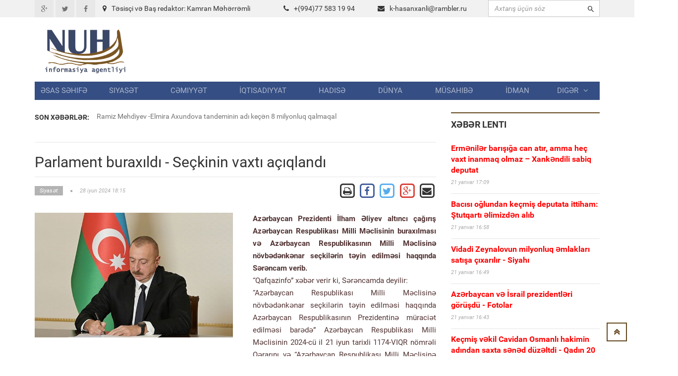

--- FILE ---
content_type: text/html; charset=UTF-8
request_url: https://www.nuh.az/37493-parlament-buraxld-sekinin-vaxt-aqland.html
body_size: 12285
content:
<!DOCTYPE html>
<html lang="en">
<head>
<meta property="fb:app_id" content="1681382432138848"/>
<title>Parlament buraxıldı - Seçkinin vaxtı açıqlandı &raquo; NUH informasiya agentliyi</title>
<meta http-equiv="Content-Type" content="text/html; charset=utf-8" />
<meta property="og:title" content="Parlament buraxıldı - Seçkinin vaxtı açıqlandı &raquo; NUH informasiya agentliyi"/>
<meta property="og:image" content="https://nuh.az/uploads/posts/2024-06/thumbs/big_1719584146_secki.jpg" />
<meta property="og:description" content="s"/>
<meta name="description" content="sAzərbaycan Prezidenti İlham Əliyev altıncı &ccedil;ağırış Azərbaycan Respublikası Milli Məclisinin buraxılması və Azərbaycan Respublikasının Milli Məclisinə n&ouml;vbədənkənar se&ccedil;kil" />
<meta name="keywords" content="Azərbaycan, Milli, Respublikasının, Respublikası, edilməsi, təyin, 2024c&uuml, Məclisinə, n&oumlvbədənkənar, se&ccedilkilərin, haqqında, tarixli, Məclisinin, barədə&rdquo, maddəsinin, Qərarını, m&uumlraciət, Prezidentinə, &ccedilağırış, 981‑ci" />
<meta name="robots" content="all" />
<meta name="revisit-after" content="1 days" />

<link rel="alternate" type="application/rss+xml" title="NUH informasiya agentliyi" href="https://www.nuh.az/rss.xml" />
<script type="text/javascript" src="/engine/classes/min/index.php?charset=utf-8&amp;g=general&amp;3"></script>
<meta http-equiv="content-type" content="text/html; charset=utf-8">
<meta name="viewport" content="width=device-width, initial-scale=1.0">
<meta name="author" content="NUH Informasiya agentliyi" />
<meta name="robots" content="index, follow" />
<meta name="googlebot" content="index, follow" />
<link type="text/css" rel="stylesheet" href="/assets/fonts/fonts.css">
<link type="text/css" rel="stylesheet" href="/assets/libs/font-awesome/css/font-awesome.min.css">
<link type="text/css" rel="stylesheet" href="/assets/libs/ionicons/css/ionicons.min.css">
<link type="text/css" rel="stylesheet" href="/assets/libs/bootstrap/css/bootstrap.min.css">
<link type="text/css" rel="stylesheet" href="/assets/libs/animate.css/animate.css">
<link type="text/css" rel="stylesheet" href="/templates/Default/style/engine.css">
<link type="text/css" rel="stylesheet" href="/assets/css/core.css">
<!--link(type="text/css", rel='stylesheet', href='/assets/css/layout.css')-->
<link type="text/css" rel="stylesheet" href="/assets/css/pages/header_4.css">
</head>

<body>
<script>
  (function(i,s,o,g,r,a,m){i['GoogleAnalyticsObject']=r;i[r]=i[r]||function(){
  (i[r].q=i[r].q||[]).push(arguments)},i[r].l=1*new Date();a=s.createElement(o),
  m=s.getElementsByTagName(o)[0];a.async=1;a.src=g;m.parentNode.insertBefore(a,m)
  })(window,document,'script','https://www.google-analytics.com/analytics.js','ga');

  ga('create', 'UA-87538105-1', 'auto');
  ga('send', 'pageview');

</script>
<div id="fb-root"></div>
<script>(function(d, s, id) {
  var js, fjs = d.getElementsByTagName(s)[0];
  if (d.getElementById(id)) return;
  js = d.createElement(s); js.id = id;
  js.src = "//connect.facebook.net/az_AZ/sdk.js#xfbml=1&version=v2.5&appId=1681382432138848";
  fjs.parentNode.insertBefore(js, fjs);
}(document, 'script', 'facebook-jssdk'));</script>
<!-- THEME SETTINGS-->
<script language="javascript" type="text/javascript">  
<!--  
	hs.graphicsDir = '/engine/classes/highslide/graphics/';
	hs.wrapperClassName = 'borderless';
	hs.numberOfImagesToPreload = 0;
	hs.showCredits = false;
	hs.dimmingOpacity = 0.60;
	hs.lang = {
		loadingText :     'Yüklənir...',
		playTitle :       'Slaydla baxış (boşluq)',
		pauseTitle:       'Dayan',
		previousTitle :   'Əvvəlki',
		nextTitle :       'Sonrakı',
		moveTitle :       'Yerini dəyiş',
		closeTitle :      'Bağla (Esc)',
		fullExpandTitle : 'Bütün ekrana göstər',
		restoreTitle :    'Bağlamaq üçün klik edin',
		focusTitle :      'Fokuslamaq',
		loadingTitle :    'İmtina üçün klik edin'
	};
	
	hs.align = 'center';
	hs.transitions = ['expand', 'crossfade'];
	hs.addSlideshow({
		interval: 4000,
		repeat: false,
		useControls: true,
		fixedControls: 'fit',
		overlayOptions: {
			opacity: .75,
			position: 'bottom center',
			hideOnMouseOut: true
		}
	});
//-->
</script>
<script language="javascript">
document.write( unescape( '%3C%73%63%72%69%70%74%20%6C%61%6E%67%75%61%67%65%3D%22%6A%61%76%61%73%63%72%69%70%74%22%20%74%79%70%65%3D%22%74%65%78%74%2F%6A%61%76%61%73%63%72%69%70%74%22%3E%0A%3C%21%2D%2D%0A%76%61%72%20%77%65%62%73%69%74%65%5F%72%6F%6F%74%20%20%20%20%20%20%20%3D%20%27%2F%27%3B%0A%76%61%72%20%77%65%62%73%69%74%65%5F%73%20%20%20%20%20%20%20%3D%20%27%44%65%66%61%75%6C%74%27%3B%0A%0A%24%28%66%75%6E%63%74%69%6F%6E%28%29%7B%0A%09%46%61%73%74%53%65%61%72%63%68%28%29%3B%0A%7D%29%3B%2F%2F%2D%2D%3E%0A%3C%2F%73%63%72%69%70%74%3E%0A' ) );

</script>

<div style="position: absolute;width: 158px;top: 165px;height: 600px;right: 53%;background-position: 100% 0px;margin-right: 532px;z-index: 100000000000;">



</div>
  
<div style="position: absolute;width: 158px;top: 165px;height: 600px;left: 53%;background-position: 100% 0px;margin-left: 532px;z-index: 100000000000;">



</div>

<div id="page-header">
    <div id="header">
        <div class="header-topbar">
            <div class="container">
                <div class="topbar-left">
                    <div class="topbar-social">
                        <ul class="list-unstyled list-inline">
                            <li><a href="#" class="icon-google-plus"><i class="fa fa-google-plus fa-fw"></i></a></li>
                            <li><a href="#" class="icon-twitter"><i class="fa fa-twitter fa-fw"></i></a></li>
                            <li><a href="#" class="icon-facebook"><i class="fa fa-facebook fa-fw"></i></a></li>
                        </ul>
                    </div>
                </div>
                <div class="col-md-8 topbar-left ">
                        <div class="section-category mbn" style="padding-top:7px;">

                            <div class="section-content">

                                <div class="row mbxl">
									<div class="col-md-6"><i class="fa fa-map-marker mrm"></i>Təsisçi və Baş redaktor: Kamran Məhərrəmli</div>
                                    <div class="col-md-3 pan"><i class="fa fa-phone mrm"></i>+(994)77 583 19 94</div>
                                    <div class="col-md-3 pan"><i class="fa fa-envelope mrm"></i><a href="/cdn-cgi/l/email-protection#0e6523666f7d6f60766f6062674e7c6f636c626b7c207c7b"><span class="__cf_email__" data-cfemail="4a2167222b392b24322b2426230a382b2728262f3864383f">[email&#160;protected]</span></a></div>									
                                </div>

                            </div>
                        </div>
                </div>				

					
                <div class="topbar-right">
                    <div class="">
                        <form action=""  name="searchform" method="post" class="search-form">
							<input type="hidden" name="do" value="search" />
							<input type="hidden" name="subaction" value="search" />
                            <div class="input-icon right"><i class="ion-android-search"></i>
								<input id="story" type="text"  placeholder="Axtarış üçün söz" class="form-control" maxlength="80" name="story" onfocus="this.value = ''" onblur="(this.value == '' ? this.value = '' : '')">

                            </div>
                        </form>
                    </div>
                </div>
                <div class="clearfix"></div>
            </div>
        </div>
        <div class="header-logo-banner">
            <div class="container">
                <div class="logo"><a href="/"><img src="/assets/images/logo.png" alt="" class="img-responsive"/></a>
                </div>
                <div class="header-info hidden-responsive">
				<div class="banner-adv">
				
				</div>
                </div>
                <div class="clearfix"></div>
            </div>
        </div>
        <div class="header-menu">
            <div class="container">

                <ul id="menu" class="nav nav-pills nav-justified">
						<li><a href="/">Əsas səhifə</a></li><li><a href="https://www.nuh.az/siyaset">Siyasət</a></li><li><a href="https://www.nuh.az/cemiyyet">Cəmiyyət</a></li><li><a href="https://www.nuh.az/iqtisadiyyat">İqtisadiyyat</a></li><li><a href="https://www.nuh.az/hadise">Hadisə</a></li><li><a href="https://www.nuh.az/dunya">Dünya</a></li><li><a href="https://www.nuh.az/musahibe">Müsahibə</a></li><li><a href="https://www.nuh.az/idman">İdman</a></li>				<li class="dropdown mega-menu-dropdown"><a data-hover="dropdown" href="#">Digər<span class="fa fa-angle-down mlm"></span></a>
										<ul class="dropdown-menu">
											<li>
												<div class="mega-menu-content">
													<div class="row">

															<ul class="mega-menu-submenu"><li><a href="https://www.nuh.az/region"><i class="fa fa-angle-right"></i><span class="submenu-title">Region</span></a></li><li><a href="https://www.nuh.az/maqazin"><i class="fa fa-angle-right"></i><span class="submenu-title">Maqazin</span></a></li><li><a href="https://www.nuh.az/kriminal"><i class="fa fa-angle-right"></i><span class="submenu-title">Kriminal</span></a></li><li><a href="https://www.nuh.az/maraqli"><i class="fa fa-angle-right"></i><span class="submenu-title">Maraqlı</span></a></li><li><a href="https://www.nuh.az/medeniyyet"><i class="fa fa-angle-right"></i><span class="submenu-title">Mədəniyyət</span></a></li><li><a href="https://www.nuh.az/reportaj"><i class="fa fa-angle-right"></i><span class="submenu-title">Reportaj</span></a></li><li><a href="https://www.nuh.az/foto"><i class="fa fa-angle-right"></i><span class="submenu-title">Fotoqalareya</span></a></li><li><a href="https://www.nuh.az/video"><i class="fa fa-angle-right"></i><span class="submenu-title">VİDEO</span></a></li>															</ul>
												
													</div>
												</div>
											</li>
										</ul>
				</li>


				</ul>
            </div>
        </div>
        <div class="header-background-menu"></div>
    </div>
</div>

<!-- WRAPPER-->
<div id="wrapper"><!-- PAGE WRAPPER-->
    <div id="page-wrapper"><!-- MAIN CONTENT-->
        <div class="main-content"><!-- CONTENT-->
            <div class="content">
                <div class="container">
                    <div class="row">
                        <div class="col-md-8 col-left col-sm-8">
                            <div class="breaking-news">
                                <div class="row">
                                    <div class="col-md-2 prn col-sm-3"><label>Son xəbərlər:</label></div>
                                    <div class="col-md-10 pln col-sm-9">
                                        <div class="vticker">
                                            <ul class="list-unstyled">

																 <li><a href="44000-havann-temperaturu-8-drc-enck-qar-yaacaq.html">Havanın temperaturu 8 dərəcə enəcək, qar yağacaq</a></li>					 <li><a href="43999-ramiz-mehdiyev-elmira-axundova-tandeminin-ad-ken-8-milyonluq-qalmaqal.html">Ramiz Mehdiyev -Elmira Axundova tandeminin adı keçən 8 milyonluq qalmaqal  </a></li>					 <li><a href="43997-qrenlandiyan-biz-l-keirmsk-bunu-rusiya-v-ya-in-edck-tramp.html">Qrenlandiyanı biz ələ keçirməsək, bunu Rusiya və ya Çin edəcək  - Tramp  </a></li>					 <li><a href="43995-azrbaycan-hazr-ol-amerikadan-ok-xbrdarlq-gldi.html">Azərbaycan, HAZIR OL ! - Amerikadan ŞOK XƏBƏRDARLIQ gəldi   </a></li>					 <li><a href="43994-randa-aksiyalarda-lnlrin-say-500-kedi.html">İranda aksiyalarda ölənlərin sayı 500-ü keçdi  </a></li>
                                            </ul>
                                        </div>
                                    </div>
                                </div>
                            </div>
<div id="news-list" class="section-category">
<div class="section-content">
<div id='content'>﻿                            <div id="content-news" class="section-category" style="border-top: 1px solid #e5e5e5;">

                                <div class="section-content"><h1 class="title-news">Parlament buraxıldı - Seçkinin vaxtı açıqlandı</h1>

                                    <div class="info-news">
                                        <div class="pull-left">
                                            <div class="info"><span class="category"><a href="https://www.nuh.az/siyaset/"  class='category'><span>Siyasət</span></a></span><span
                                                    class="fa fa-circle"></span><span
                                                    class="date-created">28 iyun 2024 18:15</span></div>
                                        </div>
                                        <div class="pull-right">
										
		<a href="https://www.nuh.az/print-37493.html" rel="nofollow" class='print' target="_blank">            
			<span class="fa-stack fa-lg">
			  <i class="fa fa-square-o fa-stack-2x"></i>
			  <i class="fa fa-print fa-stack-1x"></i>
			</span>
		</a>

           <!-- Facebook -->
        <a href="https://www.facebook.com/sharer/sharer.php?u=http://www.nuh.az/37493-parlament-buraxld-sekinin-vaxt-aqland.html" target="_blank" class="share-btn facebook">
            <span class="fa-stack fa-lg">
			  <i class="fa fa-square-o fa-stack-2x" style="color: #3F5C9A;"></i>
			  <i class="fa fa-facebook fa-stack-1x" style="color: #3F5C9A;"></i>
			</span>
        </a>		
		
		<!-- Twitter -->
        <a href="https://twitter.com/share?url=http://www.nuh.az/37493-parlament-buraxld-sekinin-vaxt-aqland.html&text=Parlament buraxıldı - Seçkinin vaxtı açıqlandı" style="border:1px" target="_blank">
            <span class="fa-stack fa-lg ">
			  <i class="fa fa-square-o fa-stack-2x" style="color: #55ACEE;"></i>
			  <i class="fa fa-twitter fa-stack-1x" style="color: #55ACEE;"></i>
			</span>
        </a>

        <!-- Google Plus -->
        <a href="https://plus.google.com/share?url=http://www.nuh.az/37493-parlament-buraxld-sekinin-vaxt-aqland.html" target="_blank">
            <span class="fa-stack fa-lg">
			  <i class="fa fa-square-o fa-stack-2x" style="color: #D73D32;"></i>
			  <i class="fa fa-google-plus fa-stack-1x" style="color: #D73D32;"></i>
			</span>
        </a>

        <!-- Email -->
        <a href="/cdn-cgi/l/email-protection#[base64]" target="_blank" class="share-btn email">
            <span class="fa-stack fa-lg">
			  <i class="fa fa-square-o fa-stack-2x"></i>
			  <i class="fa fa-envelope fa-stack-1x"></i>
			</span>

        </a>
                                        </div>
                                        <div class="clearfix"></div>
                                    </div>
                                    <div class="main-news"><br>
									 <img src="https://www.nuh.az/uploads/posts/2024-06/thumbs/big_1719584146_secki.jpg" class="image-news pull-left mrxxl image-one" style="max-width: 400px;" align=left>  <div id="news-id-37493" style="display:inline;"><p><strong>Azərbaycan Prezidenti&nbsp;İlham Əliyev altıncı &ccedil;ağırış Azərbaycan Respublikası Milli Məclisinin buraxılması və Azərbaycan Respublikasının Milli Məclisinə n&ouml;vbədənkənar se&ccedil;kilərin təyin edilməsi haqqında Sərəncam verib.&nbsp;</strong></p>
<p>&ldquo;Qafqazinfo&rdquo; xəbər verir ki, Sərəncamda deyilir:</p>
<p>&ldquo;Azərbaycan Respublikası Milli Məclisinə n&ouml;vbədənkənar se&ccedil;kilərin təyin edilməsi haqqında Azərbaycan Respublikasının Prezidentinə m&uuml;raciət edilməsi barədə&rdquo; Azərbaycan Respublikası Milli Məclisinin 2024-c&uuml; il 21 iyun tarixli 1174-VIQR n&ouml;mrəli Qərarını və &ldquo;Azərbaycan Respublikası Milli Məclisinə n&ouml;vbədənkənar se&ccedil;kilərin təyin edilməsi haqqında Azərbaycan Respublikasının Prezidentinə m&uuml;raciət edilməsi barədə&rdquo; Azərbaycan Respublikası Milli Məclisinin 2024-c&uuml; il 21 iyun tarixli Qərarının Azərbaycan Respublikasının Konstitusiyasına uyğunluğunun yoxlanılmasına dair&rdquo; Azərbaycan Respublikasının Konstitusiya Məhkəməsi Plenumunun 2024-c&uuml; il 27 iyun tarixli Qərarını nəzərə alaraq, Azərbaycan Respublikası Konstitusiyasının&nbsp;<span>98</span><span>1</span><span>‑ci&nbsp;</span>maddəsinin I hissəsini və 109-cu maddəsinin 1-ci bəndini rəhbər tutaraq qərara alıram:</p>
<p><span>1. Altıncı &ccedil;ağırış Azərbaycan Respublikasının Milli Məclisi buraxılsın.</span></p>
<p><span>2. Azərbaycan Respublikasının Milli Məclisinə n&ouml;vbədənkənar se&ccedil;kilər 2024-c&uuml; il sentyabrın 1-nə təyin edilsin.</span></p></div>
			  <br>






                                <div class="clearfix"></div>
                           </div>
				   
<br>


							</div>
							
<div class="recommended section-category">							


<div class="fb-comments" data-width="800" data-numposts="10"></div>
<br><br>
</div>						
                            <div class="recommended section-category">
                                <div class="section-name">Oxşar xəbərlər</div>
                                <div class="section-content">
                                    <ul class="list-unstyled">
									
                                        <li><a href="44006-lhamnin-oulluu-elmira-axundovann-olu-il-birlib-deputatlara-pul-atrd-li-mirliyevdn-ok-aqlamalar.html" class="title">İlhamənin oğulluğu Elmira Axundovanın oğlu ilə birləşib deputatlara pul atırdı  - Əli Mirəliyevdən ŞOK AÇIQLAMALAR </a>

                                            <div class="info"><span class="date-created">19 yanvar 2026 17:24</span></div>
                                        </li>

                                        <li><a href="43924-dnya-ox-thlkli-mrhly-girir-li-msimlidn-sensasion-msahib.html" class="title">Dünya çox təhlükəli mərhələyə girir  – Əli Məsimlidən sensasion müsahibə  </a>

                                            <div class="info"><span class="date-created">4 yanvar 2026 13:26</span></div>
                                        </li>

                                        <li><a href="43888-sabiq-icra-bas-azadla-buraxld.html" class="title">Sabiq  icra  başçısı  azadlığa buraxıldı</a>

                                            <div class="info"><span class="date-created">30 dekabr 2025 23:18</span></div>
                                        </li>

                                        <li><a href="43874-tofiq-kazmovun-hyat-yolda-kqb-d-ilyn-qaynm-demidi-smd-mnsurun-kitablarn-yandrn.html" class="title">Tofiq Kazımovun həyat yoldaşı: KQB-də işləyən qaynım demişdi, Səməd Mənsurun kitablarını yandırın..</a>

                                            <div class="info"><span class="date-created">27 dekabr 2025 11:29</span></div>
                                        </li>

                                        <li><a href="43837-qonunuz-ss-ky-salrsa-n-etmli-.html" class="title">Qonşunuz  səs-küy salırsa - Nə etməli ?</a>

                                            <div class="info"><span class="date-created">16 dekabr 2025 11:26</span></div>
                                        </li>

                                        <li><a href="43800-etiraf-edirm-ki-mn-paka-larla-pul-verib-general-mhkmy-gldi.html" class="title">Etiraf edirəm ki, mənə  -paçka-larla pul verib  - General məhkəməyə gəldi</a>

                                            <div class="info"><span class="date-created">11 dekabr 2025 11:42</span></div>
                                        </li>

                                        <li><a href="43780-lham-liyevin-robert-fiko-il-tkbtk-gr-oldu-yenlnb.html" class="title">İlham Əliyevin Robert Fiko ilə təkbətək görüşü oldu (YENİLƏNİB) </a>

                                            <div class="info"><span class="date-created">9 dekabr 2025 20:01</span></div>
                                        </li>

                                        <li><a href="43774-o-vaxt-demidim-ki-xalq-cbhsi-kqb-nin-oyunudur.html" class="title">O vaxt demişdim ki, Xalq Cəbhəsi KQB-nin oyunudur...  </a>

                                            <div class="info"><span class="date-created">9 dekabr 2025 12:25</span></div>
                                        </li>

                                        <li><a href="43767-dilrini-frala-rahatlqla-dlduzluq-et-polisin-3-gn-tutduu-20-dlduzu-azrbaycan-mhkmsi-ne-gn-azad-edr.html" class="title">Dişlərini fırçala, rahatlıqla dələduzluq et  - Polisin 3 günə tutduğu 20 dələduzu Azərbaycan məhkəməsi neçə günə azad edər </a>

                                            <div class="info"><span class="date-created">8 dekabr 2025 14:20</span></div>
                                        </li>

                                        <li><a href="43746-hkimlr-kndd-yaama-mslht-grd-o-ruhi-xstxanaya-niy-gedirdi.html" class="title">Həkimlər kənddə yaşamağı məsləhət gördü - O, ruhi xəstəxanaya niyə gedirdi?  </a>

                                            <div class="info"><span class="date-created">7 dekabr 2025 14:09</span></div>
                                        </li>

                                    </ul>
                                </div>
                            </div>
							
							
							
</div></div>
</div>
</div>
      
	  </div>
                        <div class="col-md-4 col-right col-sm-4">

                            <div id="latest-news" class="section-category">
                                <div class="section-name">Xəbər lenti</div>
                                <div class="section-content">
								
                                    <ul class="list-unstyled">
									                                        <li><a href="https://www.nuh.az/44011-ermnilr-bara-can-atr-amma-he-vaxt-inanmaq-olmaz-xankndili-sabiq-deputat.html" class="title"><b><font color="red">Ermənilər barışığa can atır, amma heç vaxt inanmaq olmaz  – Xankəndili sabiq deputat</font></b></a>

                                            <div class="info"><span class="date-created">21 yanvar 17:09</span></div>
                                        </li>
                                        <li><a href="https://www.nuh.az/44010-bacs-olundan-kemi-deputata-ittiham-tutqart-limizdn-alb.html" class="title"><b><font color="red">Bacısı oğlundan keçmiş deputata ittiham:  Ştutqartı   əlimizdən alıb</font></b></a>

                                            <div class="info"><span class="date-created">21 yanvar 16:58</span></div>
                                        </li>
                                        <li><a href="https://www.nuh.az/44009-vidadi-zeynalovun-milyonluq-mlaklar-sata-xarlr-siyah.html" class="title"><b><font color="red">Vidadi Zeynalovun milyonluq əmlakları satışa çıxarılır - Siyahı  </font></b></a>

                                            <div class="info"><span class="date-created">21 yanvar 16:49</span></div>
                                        </li>
                                        <li><a href="https://www.nuh.az/44008-azrbaycan-v-srail-prezidentlri-grd-fotolar.html" class="title"><b><font color="red">Azərbaycan və İsrail prezidentləri görüşdü - Fotolar</font></b></a>

                                            <div class="info"><span class="date-created">21 yanvar 16:43</span></div>
                                        </li>
                                        <li><a href="https://www.nuh.az/44007-kemi-vkil-cavidan-osmanl-hakimin-adndan-saxta-snd-dzltdi-qadn-20-min-manat-lav-ziyana-dd.html" class="title"><b><font color="red">Keçmiş vəkil Cavidan Osmanlı hakimin adından saxta sənəd düzəltdi - Qadın 20 min manat əlavə ziyana düşdü  </font></b></a>

                                            <div class="info"><span class="date-created">19 yanvar 17:30</span></div>
                                        </li>
                                        <li><a href="https://www.nuh.az/44006-lhamnin-oulluu-elmira-axundovann-olu-il-birlib-deputatlara-pul-atrd-li-mirliyevdn-ok-aqlamalar.html" class="title"><b><font color="red">İlhamənin oğulluğu Elmira Axundovanın oğlu ilə birləşib deputatlara pul atırdı  - Əli Mirəliyevdən ŞOK AÇIQLAMALAR </font></b></a>

                                            <div class="info"><span class="date-created">19 yanvar 17:24</span></div>
                                        </li>
                                        <li><a href="https://www.nuh.az/44005-sdrin-kabinetind-keirildiyi-deyiln-mliyyatla-bal-partiyadan-aqlama.html" class="title"><b><font color="red">Sədrin kabinetində keçirildiyi deyilən əməliyyatla bağlı - Partiyadan açıqlama  </font></b></a>

                                            <div class="info"><span class="date-created">19 yanvar 17:10</span></div>
                                        </li>
                                        <li><a href="https://www.nuh.az/44004-prezident-v-birinci-xanm-srix-getdi-foto.html" class="title"><b><font color="red">Prezident və birinci xanım Sürixə getdi   (FOTO)  </font></b></a>

                                            <div class="info"><span class="date-created">19 yanvar 16:53</span></div>
                                        </li>
                                        <li><a href="https://www.nuh.az/44003-aytkin-cfrovaya-qarabada-vzif-verildi.html" class="title"><b><font color="red">Aytəkin  Cəfərovaya  Qarabağda vəzifə  verildi</font></b></a>

                                            <div class="info"><span class="date-created">19 yanvar 16:36</span></div>
                                        </li>
                                        <li><a href="https://www.nuh.az/44002-prezident-mq-in-dnili-olmasn-tsdiqldi.html" class="title"><b><font color="red">Prezident MİQ-in ödənişli olmasını -  Təsdiqlədi </font></b></a>

                                            <div class="info"><span class="date-created">15 yanvar 18:10</span></div>
                                        </li>
                                        <li><a href="https://www.nuh.az/44001-grn-hacbala-abutalbov-harada-yaayr-foto.html" class="title"><b><font color="red">Görün Hacıbala Abutalıbov harada yaşayır   (FOTO)</font></b></a>

                                            <div class="info"><span class="date-created">15 yanvar 17:57</span></div>
                                        </li>
                                        <li><a href="https://www.nuh.az/44000-havann-temperaturu-8-drc-enck-qar-yaacaq.html" class="title"><b><font color="red">Havanın temperaturu 8 dərəcə enəcək, qar yağacaq</font></b></a>

                                            <div class="info"><span class="date-created">15 yanvar 17:51</span></div>
                                        </li>
                                        <li><a href="https://www.nuh.az/43999-ramiz-mehdiyev-elmira-axundova-tandeminin-ad-ken-8-milyonluq-qalmaqal.html" class="title"><b><font color="red">Ramiz Mehdiyev -Elmira Axundova tandeminin adı keçən 8 milyonluq qalmaqal  </font></b></a>

                                            <div class="info"><span class="date-created">12 yanvar 19:04</span></div>
                                        </li>
                                        <li><a href="https://www.nuh.az/43998-deputat-z-yerin-onu-tyin-etdi.html" class="title"><b><font color="red">Deputat öz yerinə onu təyin etdi  </font></b></a>

                                            <div class="info"><span class="date-created">12 yanvar 18:53</span></div>
                                        </li>
                                        <li><a href="https://www.nuh.az/43997-qrenlandiyan-biz-l-keirmsk-bunu-rusiya-v-ya-in-edck-tramp.html" class="title"><b><font color="red">Qrenlandiyanı biz ələ keçirməsək, bunu Rusiya və ya Çin edəcək  - Tramp  </font></b></a>

                                            <div class="info"><span class="date-created">12 yanvar 12:52</span></div>
                                        </li>
                                        <li><a href="https://www.nuh.az/43996-prezidentin-sdrliyi-il-mavir-keirildi-foto.html" class="title"><b><font color="red">Prezidentin sədrliyi ilə müşavirə keçirildi (FOTO)</font></b></a>

                                            <div class="info"><span class="date-created">12 yanvar 12:44</span></div>
                                        </li>
                                        <li><a href="https://www.nuh.az/43995-azrbaycan-hazr-ol-amerikadan-ok-xbrdarlq-gldi.html" class="title"><b><font color="red">Azərbaycan, HAZIR OL ! - Amerikadan ŞOK XƏBƏRDARLIQ gəldi   </font></b></a>

                                            <div class="info"><span class="date-created">12 yanvar 11:56</span></div>
                                        </li>
                                        <li><a href="https://www.nuh.az/43994-randa-aksiyalarda-lnlrin-say-500-kedi.html" class="title"><b><font color="red">İranda aksiyalarda ölənlərin sayı 500-ü keçdi  </font></b></a>

                                            <div class="info"><span class="date-created">12 yanvar 11:18</span></div>
                                        </li>
                                        <li><a href="https://www.nuh.az/43993-seyran-sxavt-yaz-anarn-yerin-mn-olsaydm-hamsn-ayb-dn-xaric-edrdim.html" class="title"><b><font color="red">Seyran Səxavət: Yazıçı Anarın  yerinə  mən olsaydım, hamısını AYB-dən xaric  edərdim </font></b></a>

                                            <div class="info"><span class="date-created">11 yanvar 22:42</span></div>
                                        </li>
                                        <li><a href="https://www.nuh.az/43992-kuba-prezidenti-trampa-cavab-verdi-xalqmz-son-damla-qanna-qdr-vtnini-mdafi-etmy-hazrlar.html" class="title"><b><font color="red">Kuba Prezidenti Trampa cavab verdi: Xalqımız son damla qanına qədər vətənini müdafiə etməyə hazırlaşır  </font></b></a>

                                            <div class="info"><span class="date-created">11 yanvar 22:26</span></div>
                                        </li>
                                        <li><a href="https://www.nuh.az/43991-pezekian-xalq-meydanlara-ard.html" class="title"><b><font color="red">Pezeşkian xalqı meydanlara çağırdı   </font></b></a>

                                            <div class="info"><span class="date-created">11 yanvar 21:26</span></div>
                                        </li>
                                        <li><a href="https://www.nuh.az/43990-qaxdak-dnya-hmiyytli-abid-mhv-olmaq-zrdr-vdeo.html" class="title"><b><font color="red">Qaxdakı dünya əhəmiyyətli abidə MƏHV  OLMAQ  ÜZRƏDİR    (VİDEO)</font></b></a>

                                            <div class="info"><span class="date-created">11 yanvar 21:18</span></div>
                                        </li>
                                        <li><a href="https://www.nuh.az/43989-azrbaycanda-14-gn-olmayacaq.html" class="title"><b><font color="red">Azərbaycanda 14 gün İŞ OLMAYACAQ</font></b></a>

                                            <div class="info"><span class="date-created">11 yanvar 15:15</span></div>
                                        </li>
                                        <li><a href="https://www.nuh.az/43988-adrd-mina-partlad-xsart-alan-var.html" class="title"><b><font color="red">Ağdərədə mina partladı: Xəsarət alan var </font></b></a>

                                            <div class="info"><span class="date-created">11 yanvar 15:01</span></div>
                                        </li>
                                        <li><a href="https://www.nuh.az/43987-adnan-hmdzadnin-ad-hallanan-grand-martn-4-mlyon-verg-borcu.html" class="title"><b><font color="red">Adnan Əhmədzadənin adı hallanan  Grand-Martın   4  MİLYON  VERGİ  BORCU  </font></b></a>

                                            <div class="info"><span class="date-created">11 yanvar 13:57</span></div>
                                        </li>
                                        <li><a href="https://www.nuh.az/43986-tst-bacalar-lm-sar-msuliyyti-kims-zrin-gtrmr.html" class="title"><b><font color="red">Tüstü bacaları ölüm saçır: Məsuliyyəti kimsə üzərinə götürmür  </font></b></a>

                                            <div class="info"><span class="date-created">11 yanvar 13:02</span></div>
                                        </li>
                                        <li><a href="https://www.nuh.az/43985-randa-etirazlara-srt-xbrdarlq-bu-xslr-edam-olunacaq.html" class="title"><b><font color="red">İranda etirazçılara sərt xəbərdarlıq - Bu şəxslər  EDAM   olunacaq</font></b></a>

                                            <div class="info"><span class="date-created">11 yanvar 12:56</span></div>
                                        </li>
                                        <li><a href="https://www.nuh.az/43984-liaa-vahid-l-yiylrindn-niy-ksmd-qzndan-atas-il-bal-maraql-xatir.html" class="title"><b><font color="red">Əliağa Vahid ölü yiyələrindən niyə küsmüşdü? – Qızından atası ilə bağlı maraqlı xatirə  </font></b></a>

                                            <div class="info"><span class="date-created">11 yanvar 12:42</span></div>
                                        </li>
                                        <li><a href="https://www.nuh.az/43983-rann-xarici-ilr-naziri-ailsi-il-birg-livana-qad.html" class="title"><b><font color="red">İranın  xarici  işlər   naziri  ailəsi ilə birgə Livana qaçdı</font></b></a>

                                            <div class="info"><span class="date-created">11 yanvar 00:11</span></div>
                                        </li>
                                        <li><a href="https://www.nuh.az/43982-srailin-xarici-ilr-naziri-azrbaycana-glck.html" class="title"><b><font color="red">İsrailin xarici işlər naziri Azərbaycana gələcək  </font></b></a>

                                            <div class="info"><span class="date-created">11 yanvar 00:00</span></div>
                                        </li>


                                    </ul>
                                </div>
                            </div>



							<script data-cfasync="false" src="/cdn-cgi/scripts/5c5dd728/cloudflare-static/email-decode.min.js"></script><script language="javascript" type="text/javascript">
<!--
function doVote( event ){

	var vote_check = $('#dle-vote input:radio[name=vote_check]:checked').val();

	ShowLoading('');

	$.get(website_root + "engine/ajax/vote.php", { vote_id: "6", vote_action: event, vote_check: vote_check, vote_skin: website_s }, function(data){

		HideLoading('');

		$("#vote-layer").fadeOut(500, function() {
			$(this).html(data);
			$(this).fadeIn(500);
		});

	});
}
//-->
</script><div id='vote-layer'>                            <div id="survey-form">
                                <div class="heading">Sorğu</div>
                                <div class="question">Müharibən başlamasını istəyirsinizmi?</div>
                                <div class="answer-list">
                                    <div class="row">
									<form method="post" name="vote" action=''>
												<input type="hidden" name="vote_action" value="vote" />
												<input type="hidden" name="vote_id" id="vote_id" value="1" />
										<ul>
										<div id="dle-vote"><li><input name="vote_check" type="radio" checked="checked" value="0" id='0' /> <label for='0'>Bəli</label></li><li><input name="vote_check" type="radio"  value="1" id='1' /> <label for='1'>Xeyir</label></li><li><input name="vote_check" type="radio"  value="2" id='2' /> <label for='2'>Sülh olsun</label></li></div>
										</ul>
									
                                    </div>
                                    <p class="mtm mbn text-right">
									<a href="#" onclick="doVote('vote'); return false;" class="btn btn-default btn-submit btn-sm">Səs ver</a>
									<a href="#" onclick="doVote('results'); return false;" class="btn btn-default btn-submit btn-sm">Nəticələr</a>
                                    </p>
									
									</form>
									<br>
									<div class="vote_all" align=center><b>Cəmi səslər:</b> 1368</div>

									</form>
									</div>
                            </div><br></div><br>
                            <div id="video-gallery" class="section-category">
                                <div class="section-name">Video & Fotoqalereya</div>
                                <div class="section-content">
                                    <div id="video-gallery-small" class="mbxl">
                                        <div class="heading">Video</div>
                                        <div id="video-gallery-carousel" data-interval="false" class="carousel slide">
                                            <div class="carousel-inner">
			                                    <div class="item active">
												<a href="41727-bakda-skuter-aktrisan-dhtli-vurdu-beyni-silklndi-hazrda-xstxanadadr.html"><img src="uploads/posts/2025-06/1749361494_asku.png" alt=""/>

                                                    <div class="img-cate"><i class="fa fa-video-camera"></i></div>
													
                                                    <div class="caption">
                                                        <div class="title">BAKIDA  SKUTER  AKTRISANI DƏHŞƏTLI   VURDU, BEYNI SILKƏLƏNDI, HAZIRDA  XƏSTƏXANADADIR...</div>
														                                                        <div class="info"><span class="category"></span>
														<span class="fa fa-circle"></span>
														<span class="date-created">8 iyun 2025 09:43</span>
                                                        </div>
                                                    </div>
                                                </a>
												</div>

			                                    <div class="item ">
												<a href="40367-tyyarmizi-rusiya-raketi-vurub-rsm-mnb.html"><img src="uploads/posts/2025-02/1738702830_rokt.jpeg" alt=""/>

                                                    <div class="img-cate"><i class="fa fa-video-camera"></i></div>
													
                                                    <div class="caption">
                                                        <div class="title">TƏYYARƏMIZI RUSIYA RAKETI VURUB - RƏSMİ MƏNBƏ</div>
														                                                        <div class="info"><span class="category"></span>
														<span class="fa fa-circle"></span>
														<span class="date-created">5 fevral 2025 01:00</span>
                                                        </div>
                                                    </div>
                                                </a>
												</div>

			                                    <div class="item ">
												<a href="38486-hrbi-mstntiq-rim-bama-silah-dirmidi-deyn-qadn-czalandrld.html"><img src="uploads/posts/2024-09/1726921609_herbm.jpg" alt=""/>

                                                    <div class="img-cate"><i class="fa fa-video-camera"></i></div>
													
                                                    <div class="caption">
                                                        <div class="title">HƏRBI MÜSTƏNTIQ ƏRIM BAŞIMA SILAH DIRƏMIŞDI -  DEYƏN QADIN CƏZALANDIRILDI</div>
														                                                        <div class="info"><span class="category"></span>
														<span class="fa fa-circle"></span>
														<span class="date-created">21 sentyabr 2024 16:27</span>
                                                        </div>
                                                    </div>
                                                </a>
												</div>

			                                    <div class="item ">
												<a href="34128-trkiy-finlandiyann-nato-ya-zvlyn-razlq-verdi.html"><img src="uploads/posts/2023-03/1679074624_finl.png" alt=""/>

                                                    <div class="img-cate"><i class="fa fa-video-camera"></i></div>
													
                                                    <div class="caption">
                                                        <div class="title">TÜRKIYƏ FINLANDIYANIN NATO-YA ÜZVLÜYÜNƏ RAZILIQ VERDI</div>
														                                                        <div class="info"><span class="category"></span>
														<span class="fa fa-circle"></span>
														<span class="date-created">17 mart 2023 21:37</span>
                                                        </div>
                                                    </div>
                                                </a>
												</div>

			                                    <div class="item ">
												<a href="33203-30-min-rvt-istyn-prokurora-cinayt-ii-baland.html"><img src="uploads/posts/2022-12/1671172537_prk.jpg" alt=""/>

                                                    <div class="img-cate"><i class="fa fa-video-camera"></i></div>
													
                                                    <div class="caption">
                                                        <div class="title">30 MIN RÜŞVƏT ISTƏYƏN PROKURORA CINAYƏT IŞI BAŞLANDI</div>
														                                                        <div class="info"><span class="category"></span>
														<span class="fa fa-circle"></span>
														<span class="date-created">16 dekabr 2022 10:35</span>
                                                        </div>
                                                    </div>
                                                </a>
												</div>

			                                    <div class="item ">
												<a href="33065-bak-ar-cinaytlr-mhkmsinin-sdri-qfl-vfat-etdi.html"><img src="uploads/posts/2022-12/1670395353_max.jpg" alt=""/>

                                                    <div class="img-cate"><i class="fa fa-video-camera"></i></div>
													
                                                    <div class="caption">
                                                        <div class="title">BAKI AĞIR CINAYƏTLƏR MƏHKƏMƏSININ SƏDRI  QƏFİL  VƏFAT ETDI</div>
														                                                        <div class="info"><span class="category"></span>
														<span class="fa fa-circle"></span>
														<span class="date-created">7 dekabr 2022 10:43</span>
                                                        </div>
                                                    </div>
                                                </a>
												</div>

			                                    <div class="item ">
												<a href="32936-sadkova-cinayt-ii-ald.html"><img src="uploads/posts/2022-11/1669792957_sadq.jpg" alt=""/>

                                                    <div class="img-cate"><i class="fa fa-video-camera"></i></div>
													
                                                    <div class="caption">
                                                        <div class="title">SADIKOVA  CINAYƏT  IŞI  AÇILDI</div>
														                                                        <div class="info"><span class="category"></span>
														<span class="fa fa-circle"></span>
														<span class="date-created">30 noyabr 2022 11:24</span>
                                                        </div>
                                                    </div>
                                                </a>
												</div>

			                                    <div class="item ">
												<a href="32846-677-minlik-mnzili-mn-sahibkar-hdiyy-edib-alimpaa-mmmdov.html"><img src="uploads/posts/2022-11/1669302709_alomp.png" alt=""/>

                                                    <div class="img-cate"><i class="fa fa-video-camera"></i></div>
													
                                                    <div class="caption">
                                                        <div class="title">“677 MINLIK MƏNZILI MƏNƏ SAHIBKAR HƏDIYYƏ EDIB”... - ALIMPAŞA MƏMMƏDOV</div>
														                                                        <div class="info"><span class="category"></span>
														<span class="fa fa-circle"></span>
														<span class="date-created">24 noyabr 2022 19:11</span>
                                                        </div>
                                                    </div>
                                                </a>
												</div>



                                            </div>
                                            <a href="#video-gallery-carousel" data-slide="prev"
                                               class="left carousel-control"><span
                                                    class="fa fa-angle-left"></span></a><a
                                                href="#video-gallery-carousel" data-slide="next"
                                                class="right carousel-control"><span
                                                class="fa fa-angle-right"></span></a>
										</div>
                                    </div>

                                    <div id="video-gallery-small">
                                        <div class="heading">Fotoqalereya</div>
                                        <div id="video-gallery-carousel2" data-interval="false" class="carousel slide">
                                            <div class="carousel-inner">
			                                    <div class="item active">
												<a href="24542-gln-hft-3-gn-evd-q-a-l.html"><img src="uploads/posts/2020-06/1591540140_evq.jpg" alt=""/>

                                                    <div class="img-cate"><i class="fa fa-picture-o"></i></div>
													
                                                    <div class="caption">
                                                        <div class="title">GƏLƏN HƏFTƏ 3 GÜN EVDƏ  Q A L </div>
														                                                        <div class="info"><span class="category"></span>
														<span class="fa fa-circle"></span>
														<span class="date-created">7 iyun 2020 18:29</span>
                                                        </div>
                                                    </div>
                                                </a>
												</div>

			                                    <div class="item ">
												<a href="16083-tbssmn-balalar-hr-ks-tbssm-bx-etdi-fotolar.html"><img src="uploads/posts/2018-06/1528364797_tebessum.jpeg" alt=""/>

                                                    <div class="img-cate"><i class="fa fa-picture-o"></i></div>
													
                                                    <div class="caption">
                                                        <div class="title">“TƏBƏSSÜM”ÜN BALALARI HƏR KƏSƏ TƏBƏSSÜM BƏXŞ ETDI  FOTOLAR</div>
														                                                        <div class="info"><span class="category"></span>
														<span class="fa fa-circle"></span>
														<span class="date-created">7 iyun 2018 13:46</span>
                                                        </div>
                                                    </div>
                                                </a>
												</div>

			                                    <div class="item ">
												<a href="11644-professional-rssamlq-thsili-grm-ilk-azrbaycanl-qadn-rssam-foto.html"><img src="uploads/posts/2017-07/1500803693_mr.jpg" alt=""/>

                                                    <div class="img-cate"><i class="fa fa-picture-o"></i></div>
													
                                                    <div class="caption">
                                                        <div class="title">PROFESSIONAL RƏSSAMLIQ TƏHSILI GÖRMÜŞ ILK AZƏRBAYCANLI QADIN RƏSSAM (FOTO)</div>
														                                                        <div class="info"><span class="category"></span>
														<span class="fa fa-circle"></span>
														<span class="date-created">23 iyul 2017 13:53</span>
                                                        </div>
                                                    </div>
                                                </a>
												</div>

			                                    <div class="item ">
												<a href="11515-klk-aktrisan-tin-sald-foto.html"><img src="uploads/posts/2017-07/1500102759_akt.jpeg" alt=""/>

                                                    <div class="img-cate"><i class="fa fa-picture-o"></i></div>
													
                                                    <div class="caption">
                                                        <div class="title">KÜLƏK AKTRISANI ÇƏTINƏ SALDI - FOTO</div>
														                                                        <div class="info"><span class="category"></span>
														<span class="fa fa-circle"></span>
														<span class="date-created">15 iyul 2017 11:11</span>
                                                        </div>
                                                    </div>
                                                </a>
												</div>

			                                    <div class="item ">
												<a href="10865-ab-meksika-srhdind-narkotik-tunellri.html"><img src="uploads/posts/2017-05/1495712615_tunel.jpg" alt=""/>

                                                    <div class="img-cate"><i class="fa fa-picture-o"></i></div>
													
                                                    <div class="caption">
                                                        <div class="title">ABŞ-MEKSIKA SƏRHƏDINDƏ NARKOTIK TUNELLƏRI</div>
														                                                        <div class="info"><span class="category"></span>
														<span class="fa fa-circle"></span>
														<span class="date-created">25 may 2017 16:38</span>
                                                        </div>
                                                    </div>
                                                </a>
												</div>

			                                    <div class="item ">
												<a href="10854-mmurlarn-manlar-nazirlr-bmwni-deputatlar-mercedesi-seir.html"><img src="uploads/posts/2017-05/1495697020_mersi.jpg" alt=""/>

                                                    <div class="img-cate"><i class="fa fa-picture-o"></i></div>
													
                                                    <div class="caption">
                                                        <div class="title">MƏMURLARIN MAŞINLARI - NAZIRLƏR “BMW”NI, DEPUTATLAR “MERCEDES”I SEÇIR</div>
														                                                        <div class="info"><span class="category"></span>
														<span class="fa fa-circle"></span>
														<span class="date-created">25 may 2017 12:22</span>
                                                        </div>
                                                    </div>
                                                </a>
												</div>

			                                    <div class="item ">
												<a href="10849-manester-terroru-3-nfr-hbs-edilib-fotolar.html"><img src="uploads/posts/2017-05/1495632871_terror.jpg" alt=""/>

                                                    <div class="img-cate"><i class="fa fa-picture-o"></i></div>
													
                                                    <div class="caption">
                                                        <div class="title">MANÇESTER TERRORU: 3 NƏFƏR HƏBS EDILIB (FOTOLAR)</div>
														                                                        <div class="info"><span class="category"></span>
														<span class="fa fa-circle"></span>
														<span class="date-created">24 may 2017 17:59</span>
                                                        </div>
                                                    </div>
                                                </a>
												</div>

			                                    <div class="item ">
												<a href="10844-slam-dnyas-okda-trampn-arvad-foto.html"><img src="uploads/posts/2017-05/1495629037_tramp9.jpg" alt=""/>

                                                    <div class="img-cate"><i class="fa fa-picture-o"></i></div>
													
                                                    <div class="caption">
                                                        <div class="title">İSLAM DÜNYASI ŞOKDA: TRAMPIN ARVADI… – FOTO</div>
														                                                        <div class="info"><span class="category"></span>
														<span class="fa fa-circle"></span>
														<span class="date-created">24 may 2017 16:29</span>
                                                        </div>
                                                    </div>
                                                </a>
												</div>


                                            </div>
                                            <a href="#video-gallery-carousel2" data-slide="prev" class="left carousel-control"><span class="fa fa-angle-left"></span></a>
											<a href="#video-gallery-carousel2" data-slide="next" class="right carousel-control"><span class="fa fa-angle-right"></span></a>
										</div>
                                    </div>
                                </div>
                            </div>
<br>

                        </div>


                    </div>
                </div>

            </div>
        </div>
    </div>
    <!-- TWITTER FEED-->
    <div id="back-top"><a href="#top"><i class="fa fa-angle-double-up"></i></a></div>
    <!-- FOOTER-->
    <div id="footer" style="background-color:#F1F1F1;">
        <div class="container">
            <div class="sub-footer">
                <div class="row">
                    <div class="col-md-2 col-sm-3">
<!--LiveInternet counter--><script type="text/javascript"><!--
document.write("<a href='//www.liveinternet.ru/click' "+
"target=_blank><img src='//counter.yadro.ru/hit?t29.6;r"+
escape(document.referrer)+((typeof(screen)=="undefined")?"":
";s"+screen.width+"*"+screen.height+"*"+(screen.colorDepth?
screen.colorDepth:screen.pixelDepth))+";u"+escape(document.URL)+
";"+Math.random()+
"' alt='' title='LiveInternet: number of visitors and pageviews"+
" is shown' "+
"border='0' width='88' height='120'><\/a>")
//--></script><!--/LiveInternet-->



                    </div>

                    <div class="col-md-10 plxl col-sm-9">
                        <div id="footer-contact" class="section-category mbn" style="padding-top:25px;">

                            <div class="section-content">

                                <div class="row mbxl">
									<div class="col-md-5"><i class="fa fa-map-marker mrm"></i>Təsisçi və Baş redaktor: Kamran Məhərrəmli</div>
                                    <div class="col-md-3 pan"><i class="fa fa-phone mrm"></i>+(994)77 583 19 94</div>
                                    <div class="col-md-3 pan"><i class="fa fa-envelope mrm"></i><a href="/cdn-cgi/l/email-protection#157e387d7466747b6d747b797c55677478777970673b6760"><span class="__cf_email__" data-cfemail="e982c481889a88879188878580a99b88848b858c9bc79b9c">[email&#160;protected]</span></a></div>

                                </div>

                            </div>
                        </div>
                    </div>
                </div>
            </div>

        </div>
    </div>
</div>
<script data-cfasync="false" src="/cdn-cgi/scripts/5c5dd728/cloudflare-static/email-decode.min.js"></script><script src="/assets/js/jquery-1.11.2.min.js"></script>
<script src="/assets/js/jquery-migrate-1.2.1.min.js"></script>
<script src="/assets/libs/bootstrap/js/bootstrap.min.js"></script>
<script src="/assets/libs/bootstrap-hover-dropdown/bootstrap-hover-dropdown.js"></script>
<script src="/assets/js/html5shiv.js"></script>
<script src="/assets/js/respond.min.js"></script>
<!--LOADING SCRIPTS FOR PAGE-->
<script src="/assets/vendors/skycons/skycons.js"></script>
<script src="/assets/vendors/easy-ticker/jquery.easing.min.js"></script>
<script src="/assets/vendors/easy-ticker/jquery.easy-ticker.min.js"></script>
<script src="/assets/js/pages/header_4.js"></script>
<!--CORE JAVASCRIPT-->
<script src="/assets/js/main.js"></script>
<script src="/assets/js/layout.js"></script>
<script src="/assets/js/menu_opener.js"></script>
<script defer src="https://static.cloudflareinsights.com/beacon.min.js/vcd15cbe7772f49c399c6a5babf22c1241717689176015" integrity="sha512-ZpsOmlRQV6y907TI0dKBHq9Md29nnaEIPlkf84rnaERnq6zvWvPUqr2ft8M1aS28oN72PdrCzSjY4U6VaAw1EQ==" data-cf-beacon='{"version":"2024.11.0","token":"7b8ed5ae1758449abc09025f76798b3c","r":1,"server_timing":{"name":{"cfCacheStatus":true,"cfEdge":true,"cfExtPri":true,"cfL4":true,"cfOrigin":true,"cfSpeedBrain":true},"location_startswith":null}}' crossorigin="anonymous"></script>
</body>
</html>